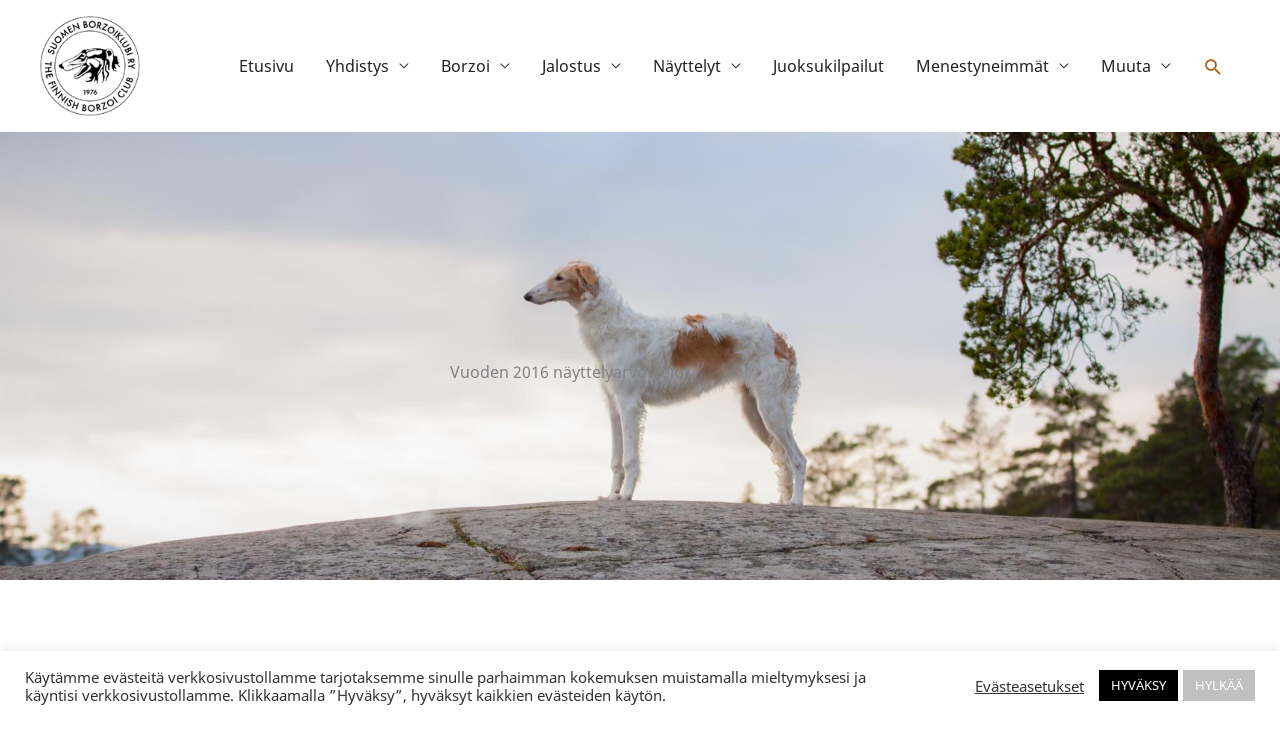

--- FILE ---
content_type: text/css
request_url: https://www.borzoiklubi.net/wp-content/uploads/elementor/css/post-442.css?ver=1768263257
body_size: 2143
content:
.elementor-kit-442{--e-global-color-primary:#AF6419;--e-global-color-secondary:#54595F;--e-global-color-text:#7A7A7A;--e-global-color-accent:#61CE70;--e-global-color-592f340:#F7F7F7;--e-global-color-58f8fc5:#000000;--e-global-color-c1db751:#F4F5F9;--e-global-color-55757f6:#AF6419;--e-global-color-a7b662c:#47290A;--e-global-color-c902ac8:#010000;--e-global-typography-primary-font-family:"Roboto";--e-global-typography-primary-font-weight:600;--e-global-typography-secondary-font-family:"Roboto Slab";--e-global-typography-secondary-font-weight:400;--e-global-typography-text-font-family:"Roboto";--e-global-typography-text-font-weight:400;--e-global-typography-accent-font-family:"Roboto";--e-global-typography-accent-font-weight:500;--e-global-typography-f9df509-font-family:"Inconsolata";--e-global-typography-f9df509-font-size:0.9em;--e-global-typography-f9df509-font-weight:bold;--e-global-typography-f9df509-text-transform:uppercase;--e-global-typography-f9df509-letter-spacing:0.5px;}.elementor-kit-442 e-page-transition{background-color:#FFBC7D;}.elementor-kit-442 label{font-family:"Inconsolata", Sans-serif;font-size:1rem;font-weight:bold;text-transform:uppercase;letter-spacing:0.5px;}.elementor-kit-442 input:not([type="button"]):not([type="submit"]),.elementor-kit-442 textarea,.elementor-kit-442 .elementor-field-textual{border-style:solid;border-width:1px 1px 1px 1px;border-radius:4px 4px 4px 4px;transition:500ms;}.elementor-kit-442 input:focus:not([type="button"]):not([type="submit"]),.elementor-kit-442 textarea:focus,.elementor-kit-442 .elementor-field-textual:focus{border-style:solid;border-width:1px 1px 1px 1px;border-color:var( --e-global-color-primary );}.elementor-section.elementor-section-boxed > .elementor-container{max-width:1140px;}.e-con{--container-max-width:1140px;}.elementor-widget:not(:last-child){margin-block-end:20px;}.elementor-element{--widgets-spacing:20px 20px;--widgets-spacing-row:20px;--widgets-spacing-column:20px;}{}h1.entry-title{display:var(--page-title-display);}@media(max-width:1024px){.elementor-section.elementor-section-boxed > .elementor-container{max-width:1024px;}.e-con{--container-max-width:1024px;}}@media(max-width:767px){.elementor-section.elementor-section-boxed > .elementor-container{max-width:767px;}.e-con{--container-max-width:767px;}}

--- FILE ---
content_type: text/css
request_url: https://www.borzoiklubi.net/wp-content/uploads/elementor/css/post-5520.css?ver=1768285681
body_size: 3595
content:
.elementor-5520 .elementor-element.elementor-element-e2d3750 > .elementor-background-overlay{background-color:#FFFFFF;opacity:0.6;transition:background 0.3s, border-radius 0.3s, opacity 0.3s;}.elementor-5520 .elementor-element.elementor-element-e2d3750 > .elementor-container{min-height:25vw;}.elementor-5520 .elementor-element.elementor-element-e2d3750:not(.elementor-motion-effects-element-type-background), .elementor-5520 .elementor-element.elementor-element-e2d3750 > .elementor-motion-effects-container > .elementor-motion-effects-layer{background-position:center center;background-repeat:no-repeat;background-size:cover;}.elementor-5520 .elementor-element.elementor-element-e2d3750{transition:background 0.3s, border 0.3s, border-radius 0.3s, box-shadow 0.3s;padding:5em 0em 3em 0em;}.elementor-5520 .elementor-element.elementor-element-0fe5793{text-align:center;}.elementor-5520 .elementor-element.elementor-element-9fd0b9b{padding:5em 0em 6.25em 0em;}.elementor-5520 .elementor-element.elementor-element-073b014 > .elementor-widget-wrap > .elementor-widget:not(.elementor-widget__width-auto):not(.elementor-widget__width-initial):not(:last-child):not(.elementor-absolute){margin-block-end:8px;}.elementor-5520 .elementor-element.elementor-element-073b014 > .elementor-element-populated{border-style:solid;border-width:4px 4px 4px 4px;}.elementor-5520 .elementor-element.elementor-element-d85f5b1 > .elementor-widget-container{margin:-8px 0px 0px 0px;}.elementor-5520 .elementor-element.elementor-element-d85f5b1 .elementor-icon-wrapper{text-align:center;}.elementor-5520 .elementor-element.elementor-element-d85f5b1.elementor-view-stacked .elementor-icon{background-color:#000000;}.elementor-5520 .elementor-element.elementor-element-d85f5b1.elementor-view-framed .elementor-icon, .elementor-5520 .elementor-element.elementor-element-d85f5b1.elementor-view-default .elementor-icon{color:#000000;border-color:#000000;}.elementor-5520 .elementor-element.elementor-element-d85f5b1.elementor-view-framed .elementor-icon, .elementor-5520 .elementor-element.elementor-element-d85f5b1.elementor-view-default .elementor-icon svg{fill:#000000;}.elementor-5520 .elementor-element.elementor-element-7f17cd0{font-family:"Inconsolata", Sans-serif;font-size:0.95em;font-weight:700;letter-spacing:0.3px;}.elementor-5520 .elementor-element.elementor-element-178d67c{padding:5em 0em 6.25em 0em;}.elementor-5520 .elementor-element.elementor-element-bbba004 > .elementor-widget-container{margin:1em 1em 1em 1em;}.elementor-5520 .elementor-element.elementor-element-bbba004 .elementor-icon-list-icon i{transition:color 0.3s;}.elementor-5520 .elementor-element.elementor-element-bbba004 .elementor-icon-list-icon svg{transition:fill 0.3s;}.elementor-5520 .elementor-element.elementor-element-bbba004{--e-icon-list-icon-size:14px;--icon-vertical-offset:0px;}.elementor-5520 .elementor-element.elementor-element-bbba004 .elementor-icon-list-item > .elementor-icon-list-text, .elementor-5520 .elementor-element.elementor-element-bbba004 .elementor-icon-list-item > a{font-size:0.9em;font-weight:600;text-transform:uppercase;line-height:1.1em;}.elementor-5520 .elementor-element.elementor-element-bbba004 .elementor-icon-list-text{color:var( --e-global-color-primary );transition:color 0.3s;}.elementor-5520 .elementor-element.elementor-element-bbba004 .elementor-icon-list-item:hover .elementor-icon-list-text{color:var( --e-global-color-a7b662c );}@media(min-width:1367px){.elementor-5520 .elementor-element.elementor-element-e2d3750:not(.elementor-motion-effects-element-type-background), .elementor-5520 .elementor-element.elementor-element-e2d3750 > .elementor-motion-effects-container > .elementor-motion-effects-layer{background-attachment:fixed;}}

--- FILE ---
content_type: text/css
request_url: https://www.borzoiklubi.net/wp-content/uploads/elementor/css/post-5045.css?ver=1639178236
body_size: 3833
content:
.elementor-5045 .elementor-element.elementor-element-cb2b4dd > .elementor-background-overlay{background-color:transparent;background-image:linear-gradient(190deg, #FFFFFF80 0%, #FFFFFF 50%);opacity:0.75;transition:background 0.6s, border-radius 0.5s, opacity 0.6s;}.elementor-5045 .elementor-element.elementor-element-cb2b4dd:hover > .elementor-background-overlay{background-color:#FFFFFF;opacity:0.7;}.elementor-5045 .elementor-element.elementor-element-cb2b4dd > .elementor-container{min-height:200px;}.elementor-5045 .elementor-element.elementor-element-cb2b4dd{overflow:hidden;transition:background 0.3s, border 0.5s, border-radius 0.5s, box-shadow 0.5s;padding:8em 0em 0em 0em;}.elementor-5045 .elementor-element.elementor-element-cb2b4dd:not(.elementor-motion-effects-element-type-background), .elementor-5045 .elementor-element.elementor-element-cb2b4dd > .elementor-motion-effects-container > .elementor-motion-effects-layer{background-position:center center;background-size:cover;}.elementor-5045 .elementor-element.elementor-element-cb2b4dd .elementor-background-overlay{filter:brightness( 100% ) contrast( 100% ) saturate( 100% ) blur( 0px ) hue-rotate( 0deg );}.elementor-5045 .elementor-element.elementor-element-cb2b4dd, .elementor-5045 .elementor-element.elementor-element-cb2b4dd > .elementor-background-overlay{border-radius:4px 4px 4px 4px;}.elementor-5045 .elementor-element.elementor-element-cb2b4dd:hover{box-shadow:0px 0px 15px -8px rgba(0,0,0,0.5);}.elementor-bc-flex-widget .elementor-5045 .elementor-element.elementor-element-cb760dd.elementor-column .elementor-widget-wrap{align-items:flex-end;}.elementor-5045 .elementor-element.elementor-element-cb760dd.elementor-column.elementor-element[data-element_type="column"] > .elementor-widget-wrap.elementor-element-populated{align-content:flex-end;align-items:flex-end;}.elementor-5045 .elementor-element.elementor-element-cb760dd > .elementor-widget-wrap > .elementor-widget:not(.elementor-widget__width-auto):not(.elementor-widget__width-initial):not(:last-child):not(.elementor-absolute){margin-block-end:0px;}.elementor-5045 .elementor-element.elementor-element-cb760dd > .elementor-element-populated{margin:0px 0px 0px 0px;--e-column-margin-right:0px;--e-column-margin-left:0px;padding:1em 1em 1em 1em;}.elementor-5045 .elementor-element.elementor-element-f3ab236{width:auto;max-width:auto;}.elementor-5045 .elementor-element.elementor-element-f3ab236 > .elementor-widget-container{margin:0px 0px 0px 0px;padding:0em 0em 0.5em 0em;border-style:solid;border-width:0px 0px 2px 0px;border-color:#02010100;}.elementor-5045 .elementor-element.elementor-element-f3ab236:hover .elementor-widget-container{border-style:solid;border-width:0px 0px 2px 0px;border-color:var( --e-global-color-c902ac8 );}.elementor-5045 .elementor-element.elementor-element-f3ab236 .elementor-heading-title{line-height:1.2em;color:#010000;}.elementor-5045 .elementor-element.elementor-element-647f1c4 > .elementor-widget-container{margin:0.5em 0em 0em 0em;}.elementor-5045 .elementor-element.elementor-element-647f1c4 .elementor-icon-list-icon{width:14px;}.elementor-5045 .elementor-element.elementor-element-647f1c4 .elementor-icon-list-icon i{font-size:14px;}.elementor-5045 .elementor-element.elementor-element-647f1c4 .elementor-icon-list-icon svg{--e-icon-list-icon-size:14px;}body:not(.rtl) .elementor-5045 .elementor-element.elementor-element-647f1c4 .elementor-icon-list-text{padding-left:8px;}body.rtl .elementor-5045 .elementor-element.elementor-element-647f1c4 .elementor-icon-list-text{padding-right:8px;}.elementor-5045 .elementor-element.elementor-element-647f1c4 .elementor-icon-list-item{font-family:"Inconsolata", Sans-serif;font-size:0.9em;font-weight:900;text-transform:uppercase;line-height:1.7em;letter-spacing:0.5px;}/* Start custom CSS for theme-post-title, class: .elementor-element-f3ab236 */.elementor-5045 .elementor-element.elementor-element-f3ab236 h3 > a {
    display: block;
}/* End custom CSS */

--- FILE ---
content_type: text/css
request_url: https://www.borzoiklubi.net/wp-content/uploads/elementor/css/post-5103.css?ver=1639499217
body_size: 1237
content:
.elementor-5103 .elementor-element.elementor-element-12930cb > .elementor-container > .elementor-column > .elementor-widget-wrap{align-content:flex-end;align-items:flex-end;}.elementor-5103 .elementor-element.elementor-element-12930cb > .elementor-container{min-height:10vh;}.elementor-bc-flex-widget .elementor-5103 .elementor-element.elementor-element-0b07b40.elementor-column .elementor-widget-wrap{align-items:center;}.elementor-5103 .elementor-element.elementor-element-0b07b40.elementor-column.elementor-element[data-element_type="column"] > .elementor-widget-wrap.elementor-element-populated{align-content:center;align-items:center;}.elementor-5103 .elementor-element.elementor-element-794a579 .elementor-icon-list-icon{width:13px;}.elementor-5103 .elementor-element.elementor-element-794a579 .elementor-icon-list-icon i{font-size:13px;}.elementor-5103 .elementor-element.elementor-element-794a579 .elementor-icon-list-icon svg{--e-icon-list-icon-size:13px;}body:not(.rtl) .elementor-5103 .elementor-element.elementor-element-794a579 .elementor-icon-list-text{padding-left:8px;}body.rtl .elementor-5103 .elementor-element.elementor-element-794a579 .elementor-icon-list-text{padding-right:8px;}.elementor-5103 .elementor-element.elementor-element-794a579 .elementor-icon-list-item{font-family:"Inconsolata", Sans-serif;font-size:0.9em;font-weight:900;text-transform:uppercase;letter-spacing:0.5px;}

--- FILE ---
content_type: text/css
request_url: https://www.borzoiklubi.net/wp-content/uploads/elementor/css/post-5120.css?ver=1639646404
body_size: 1774
content:
.elementor-bc-flex-widget .elementor-5120 .elementor-element.elementor-element-31fc078.elementor-column .elementor-widget-wrap{align-items:center;}.elementor-5120 .elementor-element.elementor-element-31fc078.elementor-column.elementor-element[data-element_type="column"] > .elementor-widget-wrap.elementor-element-populated{align-content:center;align-items:center;}.elementor-5120 .elementor-element.elementor-element-b086f41 .elementor-icon-list-icon{width:14px;}.elementor-5120 .elementor-element.elementor-element-b086f41 .elementor-icon-list-icon i{font-size:14px;}.elementor-5120 .elementor-element.elementor-element-b086f41 .elementor-icon-list-icon svg{--e-icon-list-icon-size:14px;}.elementor-5120 .elementor-element.elementor-element-b086f41 .elementor-icon-list-text, .elementor-5120 .elementor-element.elementor-element-b086f41 .elementor-icon-list-text a{color:var( --e-global-color-secondary );}.elementor-5120 .elementor-element.elementor-element-b086f41 .elementor-icon-list-item{font-family:"Inconsolata", Sans-serif;font-size:1.5em;font-weight:bold;text-transform:uppercase;letter-spacing:0.5px;}.elementor-bc-flex-widget .elementor-5120 .elementor-element.elementor-element-8dff57e.elementor-column .elementor-widget-wrap{align-items:center;}.elementor-5120 .elementor-element.elementor-element-8dff57e.elementor-column.elementor-element[data-element_type="column"] > .elementor-widget-wrap.elementor-element-populated{align-content:center;align-items:center;}.elementor-5120 .elementor-element.elementor-element-657f4d8 .elementor-heading-title{color:var( --e-global-color-primary );}@media(max-width:767px){.elementor-5120 .elementor-element.elementor-element-48fb5bf{margin-top:1em;margin-bottom:1em;}.elementor-5120 .elementor-element.elementor-element-b086f41 > .elementor-widget-container{margin:0em 1em 0em 1em;}.elementor-5120 .elementor-element.elementor-element-657f4d8{text-align:center;}}

--- FILE ---
content_type: text/css
request_url: https://www.borzoiklubi.net/wp-content/uploads/elementor/css/post-5225.css?ver=1654215925
body_size: 13803
content:
.elementor-5225 .elementor-element.elementor-element-b99a912{overflow:hidden;margin-top:0em;margin-bottom:1em;}.elementor-bc-flex-widget .elementor-5225 .elementor-element.elementor-element-584be2f.elementor-column .elementor-widget-wrap{align-items:center;}.elementor-5225 .elementor-element.elementor-element-584be2f.elementor-column.elementor-element[data-element_type="column"] > .elementor-widget-wrap.elementor-element-populated{align-content:center;align-items:center;}.elementor-5225 .elementor-element.elementor-element-584be2f.elementor-column > .elementor-widget-wrap{justify-content:center;}.elementor-5225 .elementor-element.elementor-element-584be2f > .elementor-widget-wrap > .elementor-widget:not(.elementor-widget__width-auto):not(.elementor-widget__width-initial):not(:last-child):not(.elementor-absolute){margin-block-end:0px;}.elementor-5225 .elementor-element.elementor-element-ca2d725 > .elementor-widget-container{margin:0.25em 0em 0em 0em;}.elementor-5225 .elementor-element.elementor-element-ca2d725 .elementor-icon-wrapper{text-align:center;}.elementor-5225 .elementor-element.elementor-element-ca2d725.elementor-view-stacked .elementor-icon{background-color:#000000;}.elementor-5225 .elementor-element.elementor-element-ca2d725.elementor-view-framed .elementor-icon, .elementor-5225 .elementor-element.elementor-element-ca2d725.elementor-view-default .elementor-icon{color:#000000;border-color:#000000;}.elementor-5225 .elementor-element.elementor-element-ca2d725.elementor-view-framed .elementor-icon, .elementor-5225 .elementor-element.elementor-element-ca2d725.elementor-view-default .elementor-icon svg{fill:#000000;}.elementor-5225 .elementor-element.elementor-element-ca2d725 .elementor-icon{font-size:18px;}.elementor-5225 .elementor-element.elementor-element-ca2d725 .elementor-icon svg{height:18px;}.elementor-bc-flex-widget .elementor-5225 .elementor-element.elementor-element-0ec48b7.elementor-column .elementor-widget-wrap{align-items:center;}.elementor-5225 .elementor-element.elementor-element-0ec48b7.elementor-column.elementor-element[data-element_type="column"] > .elementor-widget-wrap.elementor-element-populated{align-content:center;align-items:center;}.elementor-5225 .elementor-element.elementor-element-0ec48b7.elementor-column > .elementor-widget-wrap{justify-content:flex-start;}.elementor-5225 .elementor-element.elementor-element-0ec48b7 > .elementor-widget-wrap > .elementor-widget:not(.elementor-widget__width-auto):not(.elementor-widget__width-initial):not(:last-child):not(.elementor-absolute){margin-block-end:0px;}.elementor-5225 .elementor-element.elementor-element-a47ad68 > .elementor-widget-container{margin:0em 0em 0em 0.25em;}.elementor-5225 .elementor-element.elementor-element-a47ad68 .elementor-icon-list-items:not(.elementor-inline-items) .elementor-icon-list-item:not(:last-child){padding-block-end:calc(16px/2);}.elementor-5225 .elementor-element.elementor-element-a47ad68 .elementor-icon-list-items:not(.elementor-inline-items) .elementor-icon-list-item:not(:first-child){margin-block-start:calc(16px/2);}.elementor-5225 .elementor-element.elementor-element-a47ad68 .elementor-icon-list-items.elementor-inline-items .elementor-icon-list-item{margin-inline:calc(16px/2);}.elementor-5225 .elementor-element.elementor-element-a47ad68 .elementor-icon-list-items.elementor-inline-items{margin-inline:calc(-16px/2);}.elementor-5225 .elementor-element.elementor-element-a47ad68 .elementor-icon-list-items.elementor-inline-items .elementor-icon-list-item:after{inset-inline-end:calc(-16px/2);}.elementor-5225 .elementor-element.elementor-element-a47ad68 .elementor-icon-list-icon i{transition:color 0.3s;}.elementor-5225 .elementor-element.elementor-element-a47ad68 .elementor-icon-list-icon svg{transition:fill 0.3s;}.elementor-5225 .elementor-element.elementor-element-a47ad68{--e-icon-list-icon-size:14px;--icon-vertical-offset:0px;}.elementor-5225 .elementor-element.elementor-element-a47ad68 .elementor-icon-list-item > .elementor-icon-list-text, .elementor-5225 .elementor-element.elementor-element-a47ad68 .elementor-icon-list-item > a{font-family:"Inconsolata", Sans-serif;font-size:0.9em;font-weight:bold;text-transform:uppercase;line-height:2em;letter-spacing:0.5px;}.elementor-5225 .elementor-element.elementor-element-a47ad68 .elementor-icon-list-text{transition:color 0.3s;}.elementor-5225 .elementor-element.elementor-element-578a05c{text-align:center;}.elementor-5225 .elementor-element.elementor-element-578a05c .elementor-heading-title{text-transform:uppercase;}.elementor-5225 .elementor-element.elementor-element-9737a24{margin-top:0em;margin-bottom:2em;}.elementor-5225 .elementor-element.elementor-element-d9b9dda.elementor-column > .elementor-widget-wrap{justify-content:center;}.elementor-5225 .elementor-element.elementor-element-d9b9dda > .elementor-widget-wrap > .elementor-widget:not(.elementor-widget__width-auto):not(.elementor-widget__width-initial):not(:last-child):not(.elementor-absolute){margin-block-end:4px;}.elementor-5225 .elementor-element.elementor-element-6b2aa92 .elementor-icon-list-icon i{transition:color 0.3s;}.elementor-5225 .elementor-element.elementor-element-6b2aa92 .elementor-icon-list-icon svg{transition:fill 0.3s;}.elementor-5225 .elementor-element.elementor-element-6b2aa92{--e-icon-list-icon-size:14px;--icon-vertical-offset:0px;}.elementor-5225 .elementor-element.elementor-element-6b2aa92 .elementor-icon-list-text{transition:color 0.3s;}.elementor-5225 .elementor-element.elementor-element-d08774f .eael-data-table{max-width:100%;}.elementor-5225 .elementor-element.elementor-element-d08774f .eael-data-table thead tr th{color:#fff;background-color:var( --e-global-color-58f8fc5 );}.elementor-5225 .elementor-element.elementor-element-d08774f table.dataTable thead .sorting:after{color:#fff;}.elementor-5225 .elementor-element.elementor-element-d08774f table.dataTable thead .sorting_asc:after{color:#fff;}.elementor-5225 .elementor-element.elementor-element-d08774f table.dataTable thead .sorting_desc:after{color:#fff;}.elementor-5225 .elementor-element.elementor-element-d08774f .eael-data-table thead tr th:hover{color:#fff;}.elementor-5225 .elementor-element.elementor-element-d08774f table.dataTable thead .sorting:after:hover{color:#fff;}.elementor-5225 .elementor-element.elementor-element-d08774f table.dataTable thead .sorting_asc:after:hover{color:#fff;}.elementor-5225 .elementor-element.elementor-element-d08774f table.dataTable thead .sorting_desc:after:hover{color:#fff;}.elementor-5225 .elementor-element.elementor-element-d08774f .eael-data-table thead tr th i{font-size:20px;}.elementor-5225 .elementor-element.elementor-element-d08774f .eael-data-table thead tr th .data-table-header-svg-icon{height:20px;width:20px;}.elementor-5225 .elementor-element.elementor-element-d08774f .eael-data-table tbody > tr:nth-child(2n) td{color:#575757;background:#f2f2f2;}.elementor-5225 .elementor-element.elementor-element-d08774f .eael-data-table tbody > tr:nth-child(2n+1) td{color:#575757;}.elementor-5225 .elementor-element.elementor-element-d08774f .eael-data-table tbody > tr:nth-child(2n+1) td:hover{color:#6d7882;}.elementor-5225 .elementor-element.elementor-element-d08774f .eael-data-table tbody tr td{font-family:"Roboto", Sans-serif;line-height:1.5em;}.elementor-5225 .elementor-element.elementor-element-d08774f .eael-data-table-wrap table td a{color:#c15959;}.elementor-5225 .elementor-element.elementor-element-d08774f .eael-data-table-wrap table td a:hover{color:#6d7882;}.elementor-5225 .elementor-element.elementor-element-d08774f .eael-data-table tbody .td-content-wrapper{text-align:center;}.elementor-5225 .elementor-element.elementor-element-d08774f .eael-data-table tbody .td-content-wrapper .eael-datatable-icon i{font-size:20px;color:#c15959;}.elementor-5225 .elementor-element.elementor-element-d08774f .eael-data-table tbody .td-content-wrapper .eael-datatable-icon svg{height:20px;width:20px;fill:#c15959;}.elementor-5225 .elementor-element.elementor-element-d08774f .eael-data-table tbody .td-content-wrapper:hover .eael-datatable-icon i{color:#6d7882;}.elementor-5225 .elementor-element.elementor-element-d08774f .eael-data-table tbody .td-content-wrapper:hover .eael-datatable-icon svg{fill:#6d7882;}.elementor-5225 .elementor-element.elementor-element-8418379 > .elementor-widget-container{margin:0rem 0rem 0rem 0rem;}.elementor-5225 .elementor-element.elementor-element-8418379 .elementor-icon-list-items:not(.elementor-inline-items) .elementor-icon-list-item:not(:last-child){padding-block-end:calc(16px/2);}.elementor-5225 .elementor-element.elementor-element-8418379 .elementor-icon-list-items:not(.elementor-inline-items) .elementor-icon-list-item:not(:first-child){margin-block-start:calc(16px/2);}.elementor-5225 .elementor-element.elementor-element-8418379 .elementor-icon-list-items.elementor-inline-items .elementor-icon-list-item{margin-inline:calc(16px/2);}.elementor-5225 .elementor-element.elementor-element-8418379 .elementor-icon-list-items.elementor-inline-items{margin-inline:calc(-16px/2);}.elementor-5225 .elementor-element.elementor-element-8418379 .elementor-icon-list-items.elementor-inline-items .elementor-icon-list-item:after{inset-inline-end:calc(-16px/2);}.elementor-5225 .elementor-element.elementor-element-8418379 .elementor-icon-list-item:not(:last-child):after{content:"";border-color:#ddd;}.elementor-5225 .elementor-element.elementor-element-8418379 .elementor-icon-list-items:not(.elementor-inline-items) .elementor-icon-list-item:not(:last-child):after{border-block-start-style:dashed;border-block-start-width:1px;}.elementor-5225 .elementor-element.elementor-element-8418379 .elementor-icon-list-items.elementor-inline-items .elementor-icon-list-item:not(:last-child):after{border-inline-start-style:dashed;}.elementor-5225 .elementor-element.elementor-element-8418379 .elementor-inline-items .elementor-icon-list-item:not(:last-child):after{border-inline-start-width:1px;}.elementor-5225 .elementor-element.elementor-element-8418379 .elementor-icon-list-icon i{transition:color 0.3s;}.elementor-5225 .elementor-element.elementor-element-8418379 .elementor-icon-list-icon svg{transition:fill 0.3s;}.elementor-5225 .elementor-element.elementor-element-8418379{--e-icon-list-icon-size:14px;--icon-vertical-offset:0px;}.elementor-5225 .elementor-element.elementor-element-8418379 .elementor-icon-list-text{transition:color 0.3s;}.elementor-5225 .elementor-element.elementor-element-347088f > .elementor-widget-container{margin:0rem 0rem 0rem 0rem;}.elementor-5225 .elementor-element.elementor-element-347088f .elementor-icon-list-items:not(.elementor-inline-items) .elementor-icon-list-item:not(:last-child){padding-block-end:calc(16px/2);}.elementor-5225 .elementor-element.elementor-element-347088f .elementor-icon-list-items:not(.elementor-inline-items) .elementor-icon-list-item:not(:first-child){margin-block-start:calc(16px/2);}.elementor-5225 .elementor-element.elementor-element-347088f .elementor-icon-list-items.elementor-inline-items .elementor-icon-list-item{margin-inline:calc(16px/2);}.elementor-5225 .elementor-element.elementor-element-347088f .elementor-icon-list-items.elementor-inline-items{margin-inline:calc(-16px/2);}.elementor-5225 .elementor-element.elementor-element-347088f .elementor-icon-list-items.elementor-inline-items .elementor-icon-list-item:after{inset-inline-end:calc(-16px/2);}.elementor-5225 .elementor-element.elementor-element-347088f .elementor-icon-list-icon i{transition:color 0.3s;}.elementor-5225 .elementor-element.elementor-element-347088f .elementor-icon-list-icon svg{transition:fill 0.3s;}.elementor-5225 .elementor-element.elementor-element-347088f{--e-icon-list-icon-size:14px;--icon-vertical-offset:0px;}.elementor-5225 .elementor-element.elementor-element-347088f .elementor-icon-list-text{transition:color 0.3s;}.elementor-5225 .elementor-element.elementor-element-9ed10ce .elementor-icon-list-icon{width:14px;}.elementor-5225 .elementor-element.elementor-element-9ed10ce .elementor-icon-list-icon i{font-size:14px;}.elementor-5225 .elementor-element.elementor-element-9ed10ce .elementor-icon-list-icon svg{--e-icon-list-icon-size:14px;}body:not(.rtl) .elementor-5225 .elementor-element.elementor-element-9ed10ce .elementor-icon-list-text{padding-left:8px;}body.rtl .elementor-5225 .elementor-element.elementor-element-9ed10ce .elementor-icon-list-text{padding-right:8px;}.elementor-5225 .elementor-element.elementor-element-9ed10ce .elementor-icon-list-item{font-family:"Inconsolata", Sans-serif;font-size:0.8rem;font-weight:bold;text-transform:uppercase;letter-spacing:0.5px;}@media(max-width:1024px){.elementor-5225 .elementor-element.elementor-element-584be2f > .elementor-widget-wrap > .elementor-widget:not(.elementor-widget__width-auto):not(.elementor-widget__width-initial):not(:last-child):not(.elementor-absolute){margin-block-end:0px;}.elementor-5225 .elementor-element.elementor-element-0ec48b7 > .elementor-widget-wrap > .elementor-widget:not(.elementor-widget__width-auto):not(.elementor-widget__width-initial):not(:last-child):not(.elementor-absolute){margin-block-end:0px;}}@media(min-width:768px){.elementor-5225 .elementor-element.elementor-element-584be2f{width:2%;}.elementor-5225 .elementor-element.elementor-element-0ec48b7{width:98%;}}@media(max-width:1024px) and (min-width:768px){.elementor-5225 .elementor-element.elementor-element-584be2f{width:2%;}.elementor-5225 .elementor-element.elementor-element-0ec48b7{width:80%;}}@media(max-width:767px){.elementor-5225 .elementor-element.elementor-element-584be2f{width:2%;}.elementor-5225 .elementor-element.elementor-element-0ec48b7{width:80%;}.elementor-5225 .elementor-element.elementor-element-9ed10ce .elementor-icon-list-item{line-height:2em;}}/* Start custom CSS for column, class: .elementor-element-584be2f */.elementor-5225 .elementor-element.elementor-element-584be2f {
    min-width: 24px;
}/* End custom CSS */

--- FILE ---
content_type: text/css
request_url: https://www.borzoiklubi.net/wp-content/uploads/elementor/css/post-5368.css?ver=1639391488
body_size: 233
content:
.elementor-5368 .elementor-element.elementor-element-e5febc6{text-align:center;}.elementor-5368 .elementor-element.elementor-element-9d5143e > .elementor-widget-container{margin:1em 1em 1em 1em;}.elementor-5368 .elementor-element.elementor-element-9d5143e .elementor-widget-container{font-family:"Inconsolata", Sans-serif;font-size:0.9em;font-weight:800;letter-spacing:0.3px;}

--- FILE ---
content_type: text/css
request_url: https://www.borzoiklubi.net/wp-content/uploads/elementor/css/post-5423.css?ver=1639404230
body_size: 5165
content:
.elementor-5423 .elementor-element.elementor-element-c01f086 > .elementor-container > .elementor-column > .elementor-widget-wrap{align-content:flex-end;align-items:flex-end;}.elementor-5423 .elementor-element.elementor-element-c01f086 > .elementor-background-overlay{background-color:transparent;background-image:linear-gradient(185deg, #FFFFFF 33%, #FFFFFF 55%);opacity:0.75;transition:background 0.5s, border-radius 0.3s, opacity 0.5s;}.elementor-5423 .elementor-element.elementor-element-c01f086:hover > .elementor-background-overlay{background-color:#FFFFFF;opacity:0.8;}.elementor-5423 .elementor-element.elementor-element-c01f086 > .elementor-container{min-height:250px;}.elementor-5423 .elementor-element.elementor-element-c01f086{overflow:hidden;transition:background 0.3s, border 0.3s, border-radius 0.3s, box-shadow 0.3s;padding:8em 0em 0em 0em;}.elementor-5423 .elementor-element.elementor-element-c01f086, .elementor-5423 .elementor-element.elementor-element-c01f086 > .elementor-background-overlay{border-radius:8px 8px 8px 8px;}.elementor-5423 .elementor-element.elementor-element-c01f086:hover{box-shadow:0px 0px 15px -8px rgba(0,0,0,0.5);}.elementor-5423 .elementor-element.elementor-element-7d2e954 > .elementor-widget-wrap > .elementor-widget:not(.elementor-widget__width-auto):not(.elementor-widget__width-initial):not(:last-child):not(.elementor-absolute){margin-block-end:0px;}.elementor-bc-flex-widget .elementor-5423 .elementor-element.elementor-element-8302662.elementor-column .elementor-widget-wrap{align-items:flex-end;}.elementor-5423 .elementor-element.elementor-element-8302662.elementor-column.elementor-element[data-element_type="column"] > .elementor-widget-wrap.elementor-element-populated{align-content:flex-end;align-items:flex-end;}.elementor-5423 .elementor-element.elementor-element-8302662 > .elementor-element-populated{padding:1em 1em 1em 1em;}.elementor-5423 .elementor-element.elementor-element-f5a4c1d{width:auto;max-width:auto;}.elementor-5423 .elementor-element.elementor-element-f5a4c1d > .elementor-widget-container{padding:0em 0em 0.5em 0em;border-style:solid;border-width:0px 0px 2px 0px;border-color:#02010100;}.elementor-5423 .elementor-element.elementor-element-f5a4c1d:hover .elementor-widget-container{border-style:solid;border-width:0px 0px 2px 0px;border-color:#000000;}.elementor-5423 .elementor-element.elementor-element-be9ff55{--spacer-size:50px;width:var( --container-widget-width, 1.881vw );max-width:1.881vw;--container-widget-width:1.881vw;--container-widget-flex-grow:0;}.elementor-5423 .elementor-element.elementor-element-e27cb76{width:auto;max-width:auto;align-self:center;text-align:end;font-family:"Inconsolata", Sans-serif;font-size:2em;font-weight:900;letter-spacing:0.5px;}.elementor-5423 .elementor-element.elementor-element-e27cb76 > .elementor-widget-container{padding:0.5em 0.5em 0.5em 0.5em;}.elementor-5423 .elementor-element.elementor-element-110edec:not(.elementor-motion-effects-element-type-background), .elementor-5423 .elementor-element.elementor-element-110edec > .elementor-motion-effects-container > .elementor-motion-effects-layer{background-color:#FCFCFC;}.elementor-5423 .elementor-element.elementor-element-110edec{border-style:solid;border-width:5px 0px 0px 0px;border-color:#FFFFFFD4;transition:background 0.3s, border 0.3s, border-radius 0.3s, box-shadow 0.3s;}.elementor-5423 .elementor-element.elementor-element-110edec > .elementor-background-overlay{transition:background 0.3s, border-radius 0.3s, opacity 0.3s;}.elementor-5423 .elementor-element.elementor-element-3c8d1dc > .elementor-element-populated{transition:background 0.3s, border 0.3s, border-radius 0.3s, box-shadow 0.3s;}.elementor-5423 .elementor-element.elementor-element-3c8d1dc > .elementor-element-populated > .elementor-background-overlay{transition:background 0.3s, border-radius 0.3s, opacity 0.3s;}.elementor-5423 .elementor-element.elementor-element-fdcf836 > .elementor-widget-container{margin:1.5em 1.5em 1.5em 1.5em;}.elementor-5423 .elementor-element.elementor-element-7a5768e > .elementor-widget-container{margin:0.5em 1.5em 1em 0.5em;}.elementor-5423 .elementor-element.elementor-element-7a5768e .elementor-icon-list-icon{width:14px;}.elementor-5423 .elementor-element.elementor-element-7a5768e .elementor-icon-list-icon i{font-size:14px;}.elementor-5423 .elementor-element.elementor-element-7a5768e .elementor-icon-list-icon svg{--e-icon-list-icon-size:14px;}.elementor-5423 .elementor-element.elementor-element-7a5768e .elementor-icon-list-item{font-family:"Inconsolata", Sans-serif;font-size:0.95em;font-weight:900;text-transform:uppercase;letter-spacing:0.7px;}/* Start custom CSS for text-editor, class: .elementor-element-e27cb76 */.elementor-5423 .elementor-element.elementor-element-e27cb76 {
    white-space: nowrap;
}/* End custom CSS */
/* Start custom CSS for column, class: .elementor-element-8302662 */.elementor-5423 .elementor-element.elementor-element-8302662 .elementor-widget-wrap {
    display: flex;
    flex-direction: row;
    flex-wrap: nowrap;
}

.elementor-5423 .elementor-element.elementor-element-8302662 .elementor-widget-wrap > * {
    flex: 1 1 auto;
    display: block;
}

.elementor-5423 .elementor-element.elementor-element-8302662 .elementor-widget-wrap > .product-grid-space {
    flex: 9 1 auto;
}/* End custom CSS */

--- FILE ---
content_type: text/css
request_url: https://www.borzoiklubi.net/wp-content/uploads/elementor/css/post-5567.css?ver=1639498313
body_size: 544
content:
.elementor-5567 .elementor-element.elementor-element-97c1b54:not(.elementor-motion-effects-element-type-background), .elementor-5567 .elementor-element.elementor-element-97c1b54 > .elementor-motion-effects-container > .elementor-motion-effects-layer{background-color:#FFFFFF;}.elementor-5567 .elementor-element.elementor-element-97c1b54:hover{background-color:var( --e-global-color-c1db751 );}.elementor-5567 .elementor-element.elementor-element-97c1b54{transition:background 0.3s, border 0.3s, border-radius 0.3s, box-shadow 0.3s;}.elementor-5567 .elementor-element.elementor-element-97c1b54 > .elementor-background-overlay{transition:background 0.3s, border-radius 0.3s, opacity 0.3s;}

--- FILE ---
content_type: text/css
request_url: https://www.borzoiklubi.net/wp-content/uploads/elementor/css/post-6016.css?ver=1644528928
body_size: 3723
content:
.elementor-6016 .elementor-element.elementor-element-d110ade > .elementor-background-overlay{background-color:#FFFFFF80;opacity:0.75;transition:background 0.6s, border-radius 0.5s, opacity 0.6s;}.elementor-6016 .elementor-element.elementor-element-d110ade:hover > .elementor-background-overlay{background-color:#FFFFFF;opacity:0.7;}.elementor-6016 .elementor-element.elementor-element-d110ade > .elementor-container{min-height:200px;}.elementor-6016 .elementor-element.elementor-element-d110ade{overflow:hidden;transition:background 0.3s, border 0.5s, border-radius 0.5s, box-shadow 0.5s;padding:8em 0em 0em 0em;}.elementor-6016 .elementor-element.elementor-element-d110ade, .elementor-6016 .elementor-element.elementor-element-d110ade > .elementor-background-overlay{border-radius:4px 4px 4px 4px;}.elementor-6016 .elementor-element.elementor-element-d110ade:hover{box-shadow:0px 0px 15px -8px rgba(0,0,0,0.5);}.elementor-bc-flex-widget .elementor-6016 .elementor-element.elementor-element-1119fe9.elementor-column .elementor-widget-wrap{align-items:center;}.elementor-6016 .elementor-element.elementor-element-1119fe9.elementor-column.elementor-element[data-element_type="column"] > .elementor-widget-wrap.elementor-element-populated{align-content:center;align-items:center;}.elementor-6016 .elementor-element.elementor-element-1119fe9.elementor-column > .elementor-widget-wrap{justify-content:center;}.elementor-bc-flex-widget .elementor-6016 .elementor-element.elementor-element-1c3756c.elementor-column .elementor-widget-wrap{align-items:flex-end;}.elementor-6016 .elementor-element.elementor-element-1c3756c.elementor-column.elementor-element[data-element_type="column"] > .elementor-widget-wrap.elementor-element-populated{align-content:flex-end;align-items:flex-end;}.elementor-6016 .elementor-element.elementor-element-1c3756c > .elementor-widget-wrap > .elementor-widget:not(.elementor-widget__width-auto):not(.elementor-widget__width-initial):not(:last-child):not(.elementor-absolute){margin-block-end:0px;}.elementor-6016 .elementor-element.elementor-element-1c3756c > .elementor-element-populated{margin:0px 0px 0px 0px;--e-column-margin-right:0px;--e-column-margin-left:0px;padding:1em 1em 1em 1em;}.elementor-6016 .elementor-element.elementor-element-5f5df37{width:auto;max-width:auto;}.elementor-6016 .elementor-element.elementor-element-5f5df37 > .elementor-widget-container{margin:0px 0px 0px 0px;padding:0em 0em 0.5em 0em;border-style:solid;border-width:0px 0px 2px 0px;border-color:#02010100;}.elementor-6016 .elementor-element.elementor-element-5f5df37:hover .elementor-widget-container{border-style:solid;border-width:0px 0px 2px 0px;border-color:var( --e-global-color-c902ac8 );}.elementor-6016 .elementor-element.elementor-element-5f5df37 .elementor-heading-title{line-height:1.2em;-webkit-text-stroke-color:#000;stroke:#000;color:#010000;}@media(min-width:768px){.elementor-6016 .elementor-element.elementor-element-1119fe9{width:52%;}.elementor-6016 .elementor-element.elementor-element-1c3756c{width:98%;}}/* Start custom CSS for column, class: .elementor-element-1119fe9 */.elementor-6016 .elementor-element.elementor-element-1119fe9 {
    position: absolute;
    left: 0;
    right: 0;
    top: -4em;
    bottom: 0;
    width: 100% !important;
    height: calc(100% + 8em);
    z-index: -1;
    display: flex;
    justify-content: center;
    align-content: center;
}

.elementor-6016 .elementor-element.elementor-element-1119fe9 > * {
    flex: 1;
}/* End custom CSS */
/* Start custom CSS for theme-post-title, class: .elementor-element-5f5df37 */.elementor-6016 .elementor-element.elementor-element-5f5df37 h3 > a {
    display: block;
}/* End custom CSS */
/* Start custom CSS for section, class: .elementor-element-d110ade */.elementor-6016 .elementor-element.elementor-element-d110ade {
    position: relative;
}/* End custom CSS */